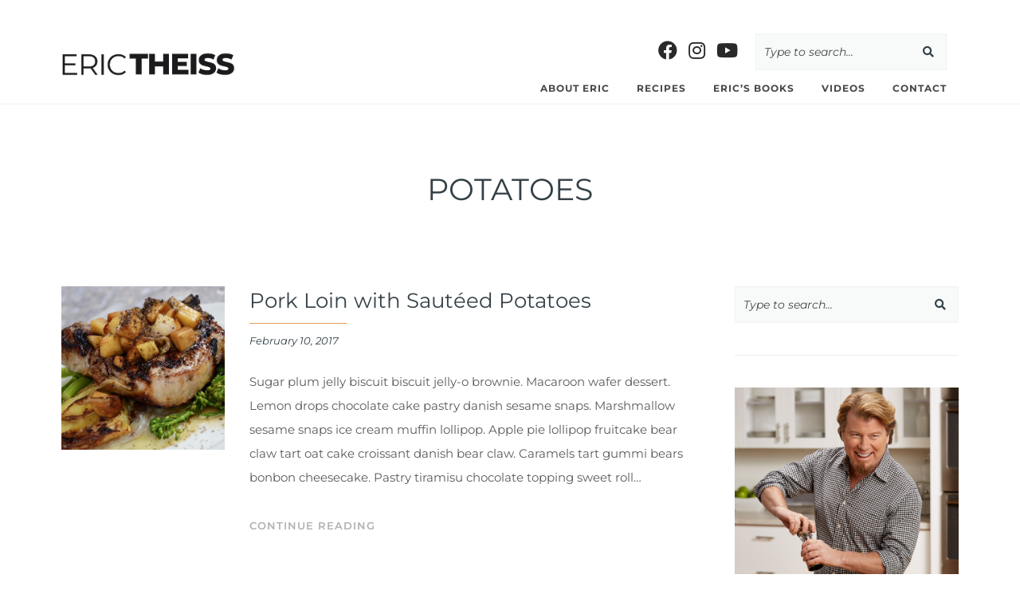

--- FILE ---
content_type: text/css
request_url: https://s37913.pcdn.co/wp-content/plugins/super-simple-recipes/assets/css/super-simple-recipes.css?ver=6.8.3
body_size: 1252
content:
/* Recipe
**********************************/

.recipe {
	overflow: hidden;
	border: solid 1px #e6e6e6;
	margin-bottom: 30px;
	background: #fcfcfc;
	position: relative;
	box-shadow: 0px 0px 4px rgba(0, 0, 0, 0.1);
}

/* Recipe Header
**********************************/

.recipe .recipe-header {
	overflow: hidden;
	border-bottom: solid 1px #f0f0f0;
	padding: 40px;
	margin-bottom: 20px
}

.recipe.banner .recipe-header {
	padding: 0
}

.recipe .recipe-header .recipe-header-left {
	float: left;
	padding-right: 30px
}

.recipe.banner .recipe-header .recipe-header-left {
	float: none;
	width: 100%;
	padding: 0
}

.recipe .recipe-header .recipe-header-right {
	position: relative;
	overflow: hidden;
}

.recipe.banner .recipe-header .recipe-header-right {
	padding: 0 40px 40px 40px; 
}

/* Recipe Image
**********************************/

.recipe.large-round .recipe-image img {
	border-radius: 100%
}

.recipe.default-round .recipe-image img {
	border-radius: 100%
}

.recipe.banner .recipe-image {
	width: 100%;
	margin-bottom: 30px;
}

/* Recipe Print
**********************************/

.recipe .recipe-header .recipe-print {
	position: absolute;
	top: 4px;
	right: 0;
	border-bottom: solid 1px #1c1c1c;
	line-height: 1;
	cursor: pointer
}

.recipe.banner .recipe-header .recipe-print  {
	right: 30px
}

/* Recipe Title
**********************************/

.recipe .recipe-header .recipe-title {
	margin: 0;
	padding: 0 80px 0 0
}

/* Recipe Author
**********************************/

.recipe .recipe-header .recipe-author {
	margin-bottom: 8px;
	font-size: 13px;
	font-style: italic
}

/* Recipe Header Meta
**********************************/

.recipe .recipe-header .recipe-meta {
	border: none;
	padding: 0;
	margin-bottom: 10px
}

/* Recipe Average Rating
**********************************/

.recipe .recipe-header .recipe-rating {
	display: inline-block;
	margin-right: 10px
}

/* Recipe Description
**********************************/

.recipe-description {
	font-size: 112%;
	padding-top: 20px;
	line-height: 1.6
}

/* Recipe Special Diets
**********************************/

.recipe .recipe-header .recipe-special-diets { 
	display: inline-block;
	margin: 0;
	padding: 0;
	vertical-align: bottom
}

.recipe .recipe-header .recipe-special-diets .recipe-special-diet {
	display: inline-block;
	line-height: 22px;
	border: solid 1px #d5d5d5;
	border-radius: 100%;
	height: 24px;
	width: 24px;
	text-align: center;
	font-size: 10px;
	font-family: sans-serif;
	margin-right: 5px;
	padding: 0;
	margin: 0
}

/* Recipe Meta
**********************************/

.recipe .recipe-meta {	
	overflow: hidden;
	padding: 0 40px 20px 40px;
	border-bottom: solid 1px #f0f0f0;
	margin-bottom: 20px
}

.recipe .recipe-meta ul {
	margin: 0;
	padding: 0;
	font-size: 0;
	list-style: none
}

.recipe .recipe-meta ul li {
	float: left;
	width: 20%;
	vertical-align: top;
	font-size: 14px;
	margin: 0
}

.recipe .recipe-meta ul li span:first-of-type{
	display: block;
	font-size: 80%;
}

/* Recipe Nutrition
**********************************/

.recipe .recipe-nutrition {
	padding: 0 40px 20px 40px;
	overflow: hidden;
	border-bottom: solid 1px #f0f0f0;
	margin-bottom: 20px
}

.recipe .recipe-nutrition ul {
	margin: 0;
	padding: 0;
	list-style: none;
	overflow: hidden
}

.recipe .recipe-nutrition ul li {
	float: left;
	width: 12.5%;
	box-sizing: border-box;
	line-height: 1;
}

.recipe .recipe-nutrition ul li span {
	display: block;
	padding: 5px 0;
}

.recipe .recipe-nutrition ul li .recipe-nutrition-name {
	font-weight: 600;
	font-size: 11px
}

.recipe .recipe-nutrition ul li .recipe-nutrition-intake {
	border-top: solid 1px #efefef;
}

.recipe .recipe-nutrition .message {
	margin: 0 0 10px 0;
	font-size: 80%;
}

/* Recipe Content
**********************************/

.recipe-content {
	overflow: hidden;
	padding: 20px 40px 40px 40px;
}

/* Recipe Ingredients
**********************************/

.recipe .recipe-content .recipe-ingredients {
	float: left;
	width: 35%;
}

.recipe .recipe-content .recipe-ingredients h5 {
	margin-top: 0
}

.recipe .recipe-content .recipe-ingredients ul {
	margin: 0;
	margin-bottom: 0;
	padding: 0;
	list-style: none;
}

.recipe .recipe-content .recipe-ingredients ul li {
	padding: 10px 0;
	font-size: 90%;
	margin: 0
}

.recipe .recipe-content .recipe-ingredients ul li:first-of-type {
	padding-top: 0
}

.recipe .recipe-content .recipe-ingredients ul li:nth-of-type(2n+2) {
	border-top: solid 1px #efefef;
	border-bottom: solid 1px #efefef;
}

/* Recipe Mehod
**********************************/

.recipe .recipe-content .recipe-method {
	float: right;
	width: 60%;
	padding-left: 5%
}

.recipe .recipe-content .recipe-method h5 {
	margin-top: 0
}

.recipe .recipe-content .recipe-method p:last-of-type {
	margin-bottom: 0
}

/* Recipe Rating
**********************************/

.recipe-rating .star-rating .star-full:before {
    content: "\f155";
}

.recipe-rating .star-rating .star.hover:before {
	content: "\f155";	
}

.recipe-rating .star-rating .star-half:before {
    content: "\f459";
}

.recipe-rating .star-rating .star-empty:before {
    content: "\f154";
}

.recipe-rating .star-rating .star.hover {
	color: #f7e048
}

.recipe-rating .star-rating {
		display: inline-block;
		line-height: 1
}

.recipe-rating .star-rating .star {
    color: #ecd748;
    cursor: pointer;
    display: inline-block;
    font-family: dashicons;
    font-size: 20px;
    font-style: normal;
    font-weight: 400;
    height: 20px;
    line-height: 1;
    text-align: center;
    text-decoration: inherit;
    vertical-align: top;
}

.recipe-rating.voted .star-rating .star {
	color: #e5d043
}

/* Recipe Print
**********************************/

@media print { 
	
 a {
 	 color: #000000;
 }
	
 .recipe {
	 color: #000000;
	 border: none;
	 box-shadow: none
 }

 .recipe .recipe-header {
	 margin-bottom: 0;
	 border: none
 }
 
 .recipe .recipe-header .recipe-image {
	 display: none
 }
 
 .recipe .recipe-header .recipe-print {
	 display: none
 }

 .recipe .recipe-header,
 .recipe .recipe-nutrition,
 .recipe .recipe-content,
 .recipe.banner .recipe-header .recipe-header-right {
	 padding: 0 30px 40px 30px
 }

 .recipe-rating .star-rating .star {
	 color: #000000
 }
 
 .recipe .recipe-content .recipe-ingredients {
	 float: none;
	 padding: 0 0 40px 0;
	 width: 100%	 
 }
 
 .recipe .recipe-content .recipe-method {
	 float: none;
	 padding: 0;
	 width: 100%
 }

}

/* Responsive
**********************************/

@media only screen and (max-width: 520px) {
	
	.recipe .recipe-header .recipe-header-left {
		float: none;
		text-align: center;
		padding: 0 0 40px 0
	}
	
	.recipe .recipe-nutrition ul li {
		width: 25%;
		margin-bottom: 10px
	}
		
	.recipe .recipe-content .recipe-ingredients {
	 float: none;
	 padding: 0 0 40px 0;
	 width: 100%	 
	}	
	
	.recipe .recipe-content .recipe-method {
		float: none;
		padding: 0;
		width: 100%
	}
	
	
}



--- FILE ---
content_type: text/css
request_url: https://s37913.pcdn.co/wp-content/themes/healey-child/style.css?ver=6.8.3
body_size: 513
content:
/*
Theme Name: Healey Child
Theme URI: https://sitecare.com
Author: SiteCare LLC
Author URI: https://sitecare.com
Template: healey
Description: Child theme for the Healey theme by Sculpture Qode
Version: 1.2.2
License: Copyright 2021 SiteCare LLC
License URI: https://sitecare.com/legal/
Text Domain: healey
*/

body.archive.category .banner img {
	display: none;
}

/** Header - Social & Search updates */

.site-header .main-navigation {
	line-height: 30px;
	height: 25px;
	margin-top: 55px;
	z-index: 1;
}

.site-header .follow.active {
	position: relative;
	padding: 0 12px 0 0;
	transform: translateY(0px);
	box-shadow: none;
}

.site-header .follow .social-buttons {
	text-align: right;
}

.site-header .follow.active .social-buttons li a {
	font-size: 24px;
}

.site-header .search-form.active {
	position: relative;
	right: -5px;
	top: 24px;
}

.social-search {
	position: absolute;
	top: 0px;
	right: 20px;
	width: auto;
	display: flex;
	align-items: center;
	z-index: 2;
	flex-direction: row;
}

.social-search-mobile {
	display: none;
}

@media screen and (max-width: 1200px) {
	.social-search {
		display: none !important;
	}
	.site-header .main-navigation {
		line-height: 80px;
		height: 80px;
		margin-top: 0px;
		z-index: 1;
	}
	.site-header .mobile-navigation .follow.active {
	display: block;
		margin: 0 auto;
		text-align: center;
		width: 160px;
		padding-right: 0;
	}
	.site-header .follow .social-buttons {
		text-align: center;
	}
	.social-search-mobile {
		position: relative;
		width: auto;
		display: inline-block;
		margin-right: 12px;

	}
	.social-search-mobile i {
		font-size: 18px !important;
	}
	.site-header .search-form.active {
		top: 0;
		right: 0;
		transform: translateY(0);
		padding: 0;
	}
	.search-form button[type="submit"] {
		top: 16px;
	}
	.site-header .toggle-search.active {
		display: none;
	}
}

--- FILE ---
content_type: text/css
request_url: https://s37913.pcdn.co/wp-content/themes/healey-child/custom.css?ver=1.2.2
body_size: 2458
content:
.woocommerce span.onsale{padding:0;background-color:#b99879}.category-container .recipe-card h2:hover,.woocommerce div.product p.price,.woocommerce div.product span.price,.woocommerce ul.products li.product .price{color:#b97770}.woocommerce #respond input#submit.alt:hover,.woocommerce #respond input#submit:hover,.woocommerce a.button.alt:hover,.woocommerce a.button:hover,.woocommerce button.button.alt:hover,.woocommerce button.button:hover,.woocommerce input.button.alt:hover,.woocommerce input.button:hover{background-color:#b08b68;color:#fff}.woocommerce #respond input#submit,.woocommerce #respond input#submit.alt,.woocommerce a.button,.woocommerce a.button.alt,.woocommerce button.button,.woocommerce button.button.alt,.woocommerce input.button,.woocommerce input.button.alt{background-color:#b99879;color:#fff}.woocommerce #respond input#submit.alt.disabled,.woocommerce #respond input#submit.alt.disabled:hover,.woocommerce #respond input#submit.alt:disabled,.woocommerce #respond input#submit.alt:disabled:hover,.woocommerce #respond input#submit.alt:disabled[disabled],.woocommerce #respond input#submit.alt:disabled[disabled]:hover,.woocommerce a.button.alt.disabled,.woocommerce a.button.alt.disabled:hover,.woocommerce a.button.alt:disabled,.woocommerce a.button.alt:disabled:hover,.woocommerce a.button.alt:disabled[disabled],.woocommerce a.button.alt:disabled[disabled]:hover,.woocommerce button.button.alt.disabled,.woocommerce button.button.alt.disabled:hover,.woocommerce button.button.alt:disabled,.woocommerce button.button.alt:disabled:hover,.woocommerce button.button.alt:disabled[disabled],.woocommerce button.button.alt:disabled[disabled]:hover,.woocommerce input.button.alt.disabled,.woocommerce input.button.alt.disabled:hover,.woocommerce input.button.alt:disabled,.woocommerce input.button.alt:disabled:hover,.woocommerce input.button.alt:disabled[disabled],.woocommerce input.button.alt:disabled[disabled]:hover{background-color:#b99879;color:#fff}.woocommerce #respond input#submit.disabled,.woocommerce #respond input#submit:disabled,.woocommerce #respond input#submit:disabled[disabled],.woocommerce a.button.disabled,.woocommerce a.button:disabled,.woocommerce a.button:disabled[disabled],.woocommerce button.button.disabled,.woocommerce button.button:disabled,.woocommerce button.button:disabled[disabled],.woocommerce input.button.disabled,.woocommerce input.button:disabled,.woocommerce input.button:disabled[disabled]{color:inherit}.woocommerce #respond input#submit.disabled:hover,.woocommerce #respond input#submit:disabled:hover,.woocommerce #respond input#submit:disabled[disabled]:hover,.woocommerce a.button.disabled:hover,.woocommerce a.button:disabled:hover,.woocommerce a.button:disabled[disabled]:hover,.woocommerce button.button.disabled:hover,.woocommerce button.button:disabled:hover,.woocommerce button.button:disabled[disabled]:hover,.woocommerce input.button.disabled:hover,.woocommerce input.button:disabled:hover,.woocommerce input.button:disabled[disabled]:hover{color:inherit;background-color:#b99879}.woocommerce .quantity .qty{width:6em}.woocommerce #coupon_code{width:initial}.woocommerce-message{border-top-color:#7ad03a}.woocommerce-message::before{color:#7ad03a}.woocommerce-info{border-top-color:#b99879}.woocommerce-info::before,nav.front-page-nav li a:hover p{color:#b99879}.woocommerce-error{border-top-color:#a00}.woocommerce-error::before{color:#a00}body.home .content-area{width:100%;float:none}.entry-footer .entry-sharing{font-size:18px;width:100%}.entry-footer .entry-sharing li{margin-right:30px}@media (max-width:1200px){.site-header .main-navigation{text-align:right}#comments #respond p.comment-form-author,#comments #respond p.comment-form-email,#comments #respond p.comment-form-url{display:block;width:100%}}.featured-post-slider.slider,.featured-post-slider.slider .slide{max-height:600px;min-height:240px;height:66vw!important}@media (min-width:768px){.featured-post-slider.slider,.featured-post-slider.slider .slide{height:33vw!important}}.yt-frame{position:relative;width:100%;padding-top:56.25%;margin-bottom:30px}.yt-frame iframe{position:absolute;top:0;left:0;width:100%;height:100%}@media (min-width:577px){.yt-frame{margin:0}.yt-block{display:grid;grid-gap:30px;grid-template-columns:auto auto}}@media (min-width:769px){.yt-block{grid-template-columns:auto auto auto}}@media (min-width:993px){.yt-block{grid-template-columns:auto auto auto auto}}.header-icon{display:block;margin:0 auto 20px;color:#b99879}.category-container{display:flex;flex-wrap:wrap;justify-content:flex-start}.category-container .recipe-card{flex-basis:23%;margin-bottom:20px;margin-right:2.5%;position:relative}.category-container .recipe-card img{width:100%;height:300px;-o-object-fit:cover;object-fit:cover}.category-container .recipe-card h2{margin-top:15px}.category-container .recipe-card img.cat-icon{height:30px;width:30px;-o-object-fit:contain;object-fit:contain;padding-right:15px}.category-container .recipe-card .cat-link{margin-top:15px;border-bottom:solid 1px #ba5c51;display:flex;width:-webkit-fit-content;width:-moz-fit-content;width:fit-content}.category-container .recipe-card p,.category-container .recipe-card small{color:#454545;font-size:13px;font-style:italic}.category-container .recipe-card p:hover,.category-container .recipe-card small:hover{color:#ba5c51}.category-container .recipe-card:nth-of-type(4n){margin-right:0}@media (max-width:1023px){.category-container .recipe-card{flex-basis:48%}.category-container .recipe-card h2{font-size:20px}.category-container .recipe-card:nth-of-type(2n){margin-right:0}}.banner{display:grid;grid-template-columns:1fr;grid-template-rows:1fr}.banner .cat-banner,.banner .content{grid-column:1/1;grid-row:1/1}.banner img.cat-banner{width:100%;-o-object-fit:cover;object-fit:cover;display:block;max-height:300px}.banner .content{padding-bottom:15px;z-index:1;align-self:center;justify-self:center}.banner .content.bottom{align-self:end;text-align:center}.banner .content.full-height{align-self:stretch}.banner .content p{font-size:15px;color:#fff;text-align:center}.category .site-container{padding:0}.category .category-container{padding:60px 6%}.category .list-categories-button{margin:1em 0 0;line-height:1;cursor:pointer;position:relative;overflow:visible;padding:.618em 1em;font-weight:700;border-radius:3px;left:auto;color:#fff;border:0;display:inline-block;background-image:none;box-shadow:none;text-shadow:none}.slide-content .entry-meta,.slider .slick-dots li button,.woocommerce-shop .widget-area,.woocommerce-shop h1.page-title{display:none}.site-header .main-navigation .current-menu-ancestor>a,.site-header .main-navigation .current-menu-item>a,.site-header .main-navigation .current_page_ancestor>a,.site-header .main-navigation .current_page_item>a,.site-header .main-navigation li.focus>a,.site-header .main-navigation li:hover>a{color:#e89c5b}.mobile-navigation a{text-align:center}.mobile-navigation a,h1.page-title{text-transform:uppercase;font-weight:900}ul.page-numbers{list-style:none}.site-header .main-navigation ul{float:right}ul.page-numbers li{float:left;margin-right:20px}a.page-numbers{float:left;color:#fff;padding:6px 18px;border-radius:6px;-moz-border-radius:6px;-webkit-border-radius:6px}a.page-numbers:hover{background-color:#b46e3b}.woocommerce-shop .content-area{width:100%}.woocommerce-Price-amount.amount{color:#000;font-size:22px}.woocommerce ul.products li.product a.button{background-color:#e89c5b;transition-duration:.5s;font-style:normal!important;border:1px solid #e89c5b}.woocommerce-account .widget-area{display:none}.woocommerce-account .content-area{width:100%}.category .list-categories-button,a.page-numbers{background-color:#e89c5b}.slide-content .entry-title{font-weight:900}.content-box-content{background:rgba(255,255,255,.9)}.content-boxes-inner{display:flex;flex-wrap:wrap}.content-boxes-inner h2.instagram-heading{margin-top:60px}@media (min-width:577px){.content-boxes-inner h2.instagram-heading{padding-left:15px}}.content-boxes-inner .content-box{flex:1 0 21%;display:flex;flex-direction:column-reverse;background-position:center center;background-repeat:no-repeat;background-size:cover;height:400px;margin:10px 15px;position:relative}@media (max-width:577px){.content-boxes-inner .content-box{margin:10px 0}}.content-boxes-inner .content-box .overlay{background:-webkit-linear-gradient(transparent 0,rgba(0,0,0,.3) 100%);height:100%;left:0;position:absolute;top:0;width:100%}.content-boxes-inner .content-box .content-box-content{padding:15px;z-index:1;font-size:13px;transition-duration:.5s}.content-boxes-inner .content-box .content-box-content:hover{transform:scale(1.05);transition:all .5s}.content-boxes-inner .content-box .content-box-content h2{display:inline-block;border-bottom:1px solid #1a1a1c;color:#1a1a1c;padding-bottom:10px;margin-bottom:10px}.content-boxes-inner .content-box .content-box-content a{color:#1a1a1c}.content-boxes-inner .content-box .content-box-content p{margin-bottom:0}@media (max-width:991px){.content-boxes-inner .content-box{flex:1 0 35%}}@media (max-width:577px){.content-boxes-inner .content-box{flex:100%}}.category-container .recipe-card h2{font-family:Montserrat,Arial,san-serif;font-weight:700;text-transform:uppercase;text-align:center;font-size:18px}.post-title .post-title-content .entry-title{text-transform:uppercase}.post-type-archive-videos .embed-container{margin-bottom:15px}.post-type-archive-videos .embed-container iframe{max-height:250px}.video_post_type__content .entry-meta,.woocommerce .woocommerce-ordering,.woocommerce .woocommerce-result-count,nav.front-page-nav .image-container img{display:none}.woocommerce ul.products li.product a img{height:300px;max-height:300px;-o-object-fit:cover;object-fit:cover}.woocommerce ul.products li.product h2.woocommerce-loop-product__title{font-size:24px;border-bottom:1px solid #1a1a1c;color:#1a1a1c}.woocommerce ul.products li.product a.button:hover{background-color:#fff;color:#e89c5b;transition:all .8s}@media (max-width:577px){.woocommerce ul.products[class*=columns-] li.product,.woocommerce-page ul.products[class*=columns-] li.product{width:100%}}.woocommerce ul.products li.product a{transition-duration:.5s}.woocommerce ul.products li.product a:hover h2.woocommerce-loop-product__title{color:#e89c5b;border-color:#e89c5b;transition:all .5s}.woocommerce ul.products li.product a:hover .woocommerce-Price-amount.amount{color:#e89c5b;transition:all .5s}.category-index.video_post_type .category-index-item{margin-bottom:30px}.category-index.video_post_type .video_post_type__content h3.entry-title{font-size:18px}@media (max-width:577px){#sb_instagram #sbi_images,#sb_instagram .sb_instagram_header{padding:15px 0!important}}.home .featured-post-slider.slider .slide .slide-content .entry-title{text-shadow:0 0 32px #000;font-size:30px}@media (max-width:1024px){.home .featured-post-slider.slider .slide .slide-content .entry-title{font-size:18px}}@media (max-width:577px){.home .featured-post-slider.slider .slide .slide-content .entry-title{font-size:25px;text-align:center}}.home .content-boxes-content{background-color:#fff;padding-top:0}.home .page-intro{font-size:25px;font-weight:700;text-align:center;padding:0 0 60px;margin:0 -6vw;color:#e89c5b}@media (max-width:577px){.home .page-intro{padding:40px 6%;font-size:20px;margin:0}}nav.front-page-nav ul{list-style:none;margin:0;padding:0}@media (min-width:577px){nav.front-page-nav ul{display:flex;gap:30px;flex-wrap:nowrap}}nav.front-page-nav li{display:block;margin:0 0 30px}nav.front-page-nav li a{display:block}nav.front-page-nav li a h2{color:#344147;margin:0 0 8px;padding:0 0 8px;border-bottom:solid 1px #344147}nav.front-page-nav li a p{color:#344147}nav.front-page-nav li a:hover h2{color:#b99879;border-bottom:solid 1px #b99879}@media (min-width:577px){nav.front-page-nav li{flex-basis:25%;margin:0}}nav.front-page-nav .image-container{width:100%;aspect-ratio:1/1;background-size:cover;background-repeat:no-repeat;background-position:center}nav.front-page-nav .copy-container{margin-top:15px}
/*# sourceMappingURL=custom.css.map */

--- FILE ---
content_type: text/plain
request_url: https://www.google-analytics.com/j/collect?v=1&_v=j102&a=763971747&t=pageview&_s=1&dl=https%3A%2F%2Ferictheiss.com%2Ftag%2Fpotatoes%2F&ul=en-us%40posix&dt=Potatoes%20%E2%80%93%20Eric%20Theiss&sr=1280x720&vp=1280x720&_u=IEBAAEABAAAAACAAI~&jid=286205720&gjid=397665622&cid=1178487888.1769288867&tid=UA-156090011-1&_gid=973727892.1769288867&_r=1&_slc=1&z=221986280
body_size: -451
content:
2,cG-NCFG396045